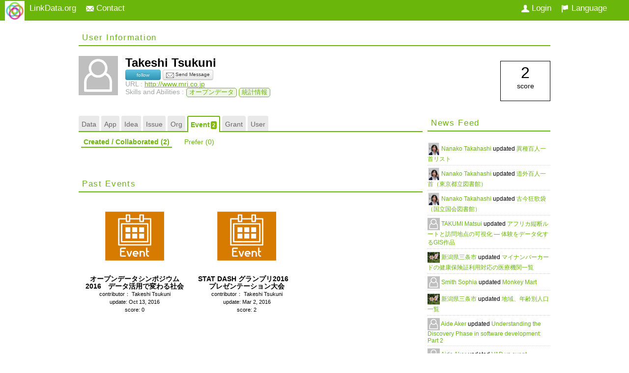

--- FILE ---
content_type: text/html;charset=UTF-8
request_url: https://user.linkdata.org/user/Takeshi_Tsukuni/event
body_size: 17418
content:



<!DOCTYPE html>

<html>
	<head>
		<meta charset="utf-8" />
		

<meta http-equiv="Cache-Control" content="no-cache">
<meta http-equiv="pragma" content="no-cache">
<title>Takeshi Tsukuni｜LinkData</title>


<link rel='stylesheet' href='/css/common/menu/dropdown.menu.css' type='text/css'/>
<link rel='stylesheet' href='/css/common/common.css' type='text/css'/>
<link rel='stylesheet' href='/css/common/button.css' type='text/css'/>
<link rel='stylesheet' href='/css/common/ui-icon.css' type='text/css'/>
<link rel="stylesheet" href="/css/jquery/jquery-ui.css"></link>

<script type="text/javascript" src="/script/jquery/jquery-1.9.1.min.js"></script>
<script type="text/javascript" src="/script/jquery/jquery-ui-1.10.3.min.js"></script>
<script type="text/javascript" src="/script/jquery/jquery.validate.js"></script>

<script type="text/javascript" src="/script/common/menu/dropdown.menu.js"></script>
<script type="text/javascript" src="/script/common/common.js"></script>
<script type="text/javascript" src="/script/common/analytics.js"></script>
<script type="text/javascript" src="/script/common/linkdata.window.js"></script>

<script type="text/javascript">
	UD.contextPath = '';
	UD.systemUrl = 'https://user.linkdata.org/';
	UD.dictionary = {"user_linkdata_account_form_available_message":"\"{0}\" は利用できます。","user_linkdata_account_form_not_available_message":"\"{0}\" は既に使われています。","user_linkdata_account_form_enter_valid_account_message":"アカウント名を入力して下さい。","user_linkdata_account_form_email_not_available_message":"\"{0}\" はすでに使われています","user_linkdata_account_form_accout_not_alphanumeric_message":"使用できる文字は半角英数字および\"_\"です","user_linkdata_account_form_image_size_exeeded":"The image size exeeds the maximum allowed (2 MB) limit. ","user_message_title":"Send a message to User","user_message_warn_unconfirmed_mail":"Please try again later. User email is not confirm yet.","user_pre_defined_tag_connoisseur":"connoisseur"};
	UD.language.available = ["en","ja"];
	UD.isUserLogin = false;
	UD.langCode = 'en';
</script>
		




<script>
  (function(i,s,o,g,r,a,m){i['GoogleAnalyticsObject']=r;i[r]=i[r]||function(){
  (i[r].q=i[r].q||[]).push(arguments)},i[r].l=1*new Date();a=s.createElement(o),
  m=s.getElementsByTagName(o)[0];a.async=1;a.src=g;m.parentNode.insertBefore(a,m)
  })(window,document,'script','//www.google-analytics.com/analytics.js','ga');

  ga('create', 'UA-25492122-4', 'auto');
//   ga('require', 'linker');
//   ga('linker:autoLink', ['linkdata.org', 'app.linkdata.org', 'idea.linkdata.org', 'citydata.jp']);
  ga('send', 'pageview');

</script>





		



<script type="text/javascript" src="/script/news/news.js"></script>
<script type="text/javascript" src="/script/user/userHandler.js"></script>
<script type="text/javascript" src="/script/user/userRelatedThingsHandler.js"></script>
<script type="text/javascript" src="/script/common/linkdata.follow.js"></script>
<script type="text/javascript" src="/script/common/send-message.js"></script>
<script type="text/javascript" src="/script/jquery/jquery.tagsinput.js"></script>
<script type="text/javascript" src="/script/jquery/jquery.watermark.min.js"></script>

<link rel='stylesheet' href='/css/user/user.css' type='text/css'/>
	</head>
	<body>
		<div id="topContainer">
			



<div id="topInnerContainer">
	<div class="top-item floatLeft">
		
		<ul id="systemsMenu" style="display: none">
			<li>
				<a><img id="portal" src="/img/icon/icon-portal-s.png" />LinkData.org</a>
				<ul class="menu-list-dialog">
					<li>
						<div style="clear:both" class="systemMenuItem">
							<div class="circle floatLeft linkdata"></div>
							<div class="floatRight systemMenuText">  
								<a target="_blank" href="https://linkdata.org/" class="linkdata"> LinkData </a>
							</div>
						</div>
					</li>
					<li>
						<div style="clear:both" class="systemMenuItem">
							<div class="circle floatLeft applinkdata"></div>
							<div class="floatRight systemMenuText">  
								<a target="_blank" href="https://app.linkdata.org/" class="applinkdata"> App.LinkData </a>
							</div>
						</div>
					</li>
					<li>
						<div style="clear:both" class="systemMenuItem">
							<div class="circle floatLeft idealinkdata"></div>
							<div class="floatRight systemMenuText">  
								<a target="_blank" href="https://idea.linkdata.org/" class="idealinkdata"> Idea.LinkData </a>
							</div>
						</div>
					</li>
					<li>
						<div style="clear:both" class="systemMenuItem">
							<div class="circle floatLeft citydata"></div>
							<div class="floatRight systemMenuText">  
								<a target="_blank" href="https://citydata.jp/" class="citydata"> CityData </a>
							</div>
						</div>
					</li>
	            </ul>
			</li>
		</ul>
	</div>
	<div class="top-item floatLeft">
		<a href="mailto:support@linkdata.org"
			onclick="location.href='mailto:support@linkdata.org?subject=Contact&body=%0D%0AURL: ' + location.href;return false;">
			<i class="icon-contact"></i>&nbsp;Contact
		</a>
	</div>
	<div class="floatRight">
<!-- 		<div class="top-item floatLeft">username</div> -->
		<div id="languageSettingMenuContainer" class="top-item floatLeft">
			<ul id="languageSettingMenu">
				<li>
					<a><i class="icon-language"></i>&nbsp;Language </a>
					<ul class="menu-list-dialog">
						
							
								
							
							
		                    <li class="menu-item selected"><a onclick="javascript:changeLang('en');return false;" href="http://en.userlinkdata.org/"><span class="label">English</span></a></li>
						
							
							
								
							
		                    <li class="menu-item "><a onclick="javascript:changeLang('ja');return false;" href="http://ja.userlinkdata.org/"><span class="label">日本語</span></a></li>
						
	                </ul>
				</li>
			</ul>
		</div>
	</div>
	<div id="userContainer">
		
			<div class="floatRight top-item">
				<a class="userLogin" href="javascript:void">
					<i class="icon-user"></i>&nbsp;Login
				</a>
			</div>
		
		
	</div>
		
</div>

		</div>
		<div id="bodyContainer">
			



<div id="bodyInnerContainer" class="innerContainer">
	<!--
	<div id="bodyHeaderContainer">
		<div id="title">
			<div class="floatLeft cf">
				<a href="/home">
					<img src="/img/logo-arrow.png" class="logo" />
				</a>
			</div>
			<div class="floatLeft">
				
					<h3> Link and Publish your data </h3>
					<h3> to the Linked Open Data Community </h3>
				
				
			</div>
		</div>
	</div>

	<div id="mainMenuContainer">
		<div id="mainMenuContainerInner">
			<div id="menu">
	<ul>
		<li id="menu1">
			<a class="" href="https://user.linkdata.org/">
				<div>HOME</div>
			</a>
		</li>
	</ul>
</div>
		</div>
	</div>
	 -->
	<div id="bodyTopContainer">
		



<script type="text/javascript">

	$(document).ready(function() {
		$(".message-sender").messageSender({
			url : {
				userMail  : UD.contextPath + "/message/sendMailMessageToUser.action",
				alertMail : UD.contextPath + "/ajax/sendUserMailConfirmAlertMessage.action"
			},
			params : {
				userMail  : {
					"userAccount"	: "Takeshi_Tsukuni"
				},
				alertMail : {
					"userAccount"	: "Takeshi_Tsukuni"
				}
			}
		});

		$(".linkdata-follow").linkdatafollow({
			followLabel : "follow",
			followingLabel : "following",
			unfollowLabel : "unfollow"
		});

		var userRelatedHandler = prepreUserRelatedThings();
		userRelatedHandler.init('event', 'collaborated');
		userRelatedHandler.alwaysShowVerticleScrollBar();

	});

</script>

<input id="paging_start" type="hidden" value="9" />
<input id="paging_size" type="hidden" value="9" />
<input id="account" type="hidden" value="Takeshi_Tsukuni" />
<input id="sort_field" type="hidden" value="date" />
<input id="active_tab" type="hidden" value="event" />

<div style="display: block; clear: both;"></div>

<div class="userTop">
	<div class="section_header cf">
		User Information
	</div>
	<div class="userDetailsContainer">

		<div style="display: block; clear: both"></div>
		<div class="userImage floatLeft">
			<img class="user_image" alt="" src="https://user.linkdata.org/user/image/3096" onerror="this.src='https://user.linkdata.org/img/no-user-image.png'" />
		</div>
		<div class="userMainInfo floatLeft">
			<div class="name"> 
				Takeshi Tsukuni
				&nbsp;
				
	
					
					
				
	
					
					
				
	
					
					
				
	
					
					
				
	
					
					
				
			</div>
			
				<span class="linkdata-follow " alt="Takeshi_Tsukuni"></span>
				<a class="btn btn-mini message-sender" onclick="javascript:return false;"><i class="icon-mail"></i> Send Message</a>
			
			
			
				<div class="ashtextcolor userurl"> URL : <a target="_blank" href="http://www.mri.co.jp">http://www.mri.co.jp</a> </div>
			
			<div class="tagArea">
				<div class="ashtextcolor">
					Skills and Abilities :
				</div>
				
				<ul class="tag">
					
						<li>
							<a href="https://user.linkdata.org/search?category=user&keyword=オープンデータ" class="tagLink"> オープンデータ </a>
						</li>
					
						<li>
							<a href="https://user.linkdata.org/search?category=user&keyword=統計情報" class="tagLink"> 統計情報 </a>
						</li>
					
				</ul>
			</div>
			<div class="ashtextcolor userdescription">
				
			</div>
		</div>
		<div class="floatRight">
			<div class="userPopularity">
				<span> 2 </span>
				<p> score </p>
			</div>
			
		</div>

		<div style="display: block; clear: both"></div>
	</div>
</div>



<div id="sendMessageDialog" title="" style="display:none">
	
		<div class="sendMessageFormContainer">
			<form id="sendMessageForm" name="sendMessageForm">
				<dl>
					<dt class="messageline">The sender</dt>
					<dd>
						<dl class="messageSubCategory">
							<dt>Name<em>*</em></dt>
							<dd><input type="text" name="mailMessage.sender.name" class="message_from_name required" value=""></dd>
							<dt>E-mail<em>*</em></dt>
							<dd><input type="text" name="mailMessage.sender.email" class="message_from_mail required email" value=""></dd>
						</dl>
					</dd>
					<dt class="messageline">Subject<em>*</em></dt>
					<dd><input type="text" name="mailMessage.subject" class="message_subject required"/></dd>
					<dt class="messageline">Message<em>*</em></dt>
					<dd><textarea name="mailMessage.text" class="message_text required"></textarea></dd>
					<dt class="messageline">Access authentication<em>*</em></dt>
					<dd>
						<script type="text/javascript">
							var RecaptchaOptions = {
								theme: 'clean'
							};
						</script>
						<script type="text/javascript" src="http://api.recaptcha.net/challenge?k=6LdVt88SAAAAABcJJ4MtPsMbBdj9M48JfNieqyks"></script>

					</dd>
					<dt class="messageline"></dt>
					<dd class="btnContainer">
						<img id="sending_progress" src="/img/loading.gif"/>
						<button type="submit" id="sendmessagebtn" class="btn btn-green submitbtn">Send Message</button>
						<button type="button" id="closemessagebtn" class="btn closebtn">Cancel</button>
					</dd>
				</dl>
			</form>
		</div>
	
	
</div>

	</div>
	<div id="bodyContentContainer">
		



<div id="userDataContainer">
	
	<div class="userLeftContainer floatLeft">
		



<div class="usersEntityContainer">
	
	<div id="userInfoTabContainer" class="pageTabContainer">
		<ul class="pageTab">
			
				
					
					
					<li>
						<a class="pageTabElement work  zeroCount" href="/user/Takeshi_Tsukuni/work" alt="work">
							Data
							<span class="tabCount" style="display:none;"></span>
						</a>
					</li>
				
			
				
					
					
					<li>
						<a class="pageTabElement app  zeroCount" href="/user/Takeshi_Tsukuni/app" alt="app">
							App
							<span class="tabCount" style="display:none;"></span>
						</a>
					</li>
				
			
				
					
					
					<li>
						<a class="pageTabElement idea  zeroCount" href="/user/Takeshi_Tsukuni/idea" alt="idea">
							Idea
							<span class="tabCount" style="display:none;"></span>
						</a>
					</li>
				
			
				
					
					
					<li>
						<a class="pageTabElement issue  zeroCount" href="/user/Takeshi_Tsukuni/issue" alt="issue">
							Issue
							<span class="tabCount" style="display:none;"></span>
						</a>
					</li>
				
			
				
					
					
					<li>
						<a class="pageTabElement org  zeroCount" href="/user/Takeshi_Tsukuni/org" alt="org">
							Org
							<span class="tabCount" style="display:none;"></span>
						</a>
					</li>
				
			
				
					
					
						
					
					<li>
						<a class="pageTabElement event selected zeroCount" href="/user/Takeshi_Tsukuni/event" alt="event">
							Event
							<span class="tabCount" style="display:none;"></span>
						</a>
					</li>
				
			
				
					
					
					<li>
						<a class="pageTabElement grant  zeroCount" href="/user/Takeshi_Tsukuni/grant" alt="grant">
							Grant
							<span class="tabCount" style="display:none;"></span>
						</a>
					</li>
				
			
				
					
					
					<li>
						<a class="pageTabElement user  zeroCount" href="/user/Takeshi_Tsukuni/user" alt="user">
							User
							<span class="tabCount" style="display:none;"></span>
						</a>
					</li>
				
			
				
			
		</ul>
	</div>
	
	<div>
		



<div id="user_event_containor">

	<div class="user_entity_subheadings">
		<div class="links">
			
				<div class="subTabLinkContainer" alt="collaborated">
					<a class="selected" href="/user/Takeshi_Tsukuni/event/collaborated" alt="date">
						
						
							
							
								Created / Collaborated
							
							
							
						
						<span class="subTabCount"></span>
					</a>
				</div>
			
				<div class="subTabLinkContainer" alt="prefer">
					<a class="" href="/user/Takeshi_Tsukuni/event/prefer" alt="date">
						
						
							
							
								Prefer
							
							
							
						
						<span class="subTabCount"></span>
					</a>
				</div>
			
		</div>
	</div>
	
	<div class="user_entity_content">
		






	<br/>
	<div class="userIdeaList userItemsInfoContainer">
		<div class="userIdeas">
			<div class="section_header">
				
						Past Events
				
				
			</div>
			<div class="ideas userItemsContainer">
				<div class="cf">
					
						



<li class="entity">
	<a href="https://idea.linkdata.org/idea/idea1s1963i">
		<span class='enity_image'>
			<img class="user_image" alt="" src="https://idea.linkdata.org/download/thumbnail/idea/idea1s1963i" onerror="this.src='https://idea.linkdata.org/img/icon/idea/icon-event.png'" />
		</span>
		<span title="オープンデータシンポジウム2016　データ活用で変わる社会" class="entity_name">
			オープンデータシンポジウム2016　データ活用で変わる社会
		</span>
		<br />
		<span> contributor： Takeshi Tsukuni </span>
		<br />
		<!-- event category extra content -->
		
		<!-- grant category extra content -->
		
		<span> update: Oct 13, 2016 </span>
			<br />
		<span> score: 0 </span>

		<div class="security_level_indicator">
			
			
			
		</div>
	</a>
</li>
					
						



<li class="entity">
	<a href="https://idea.linkdata.org/idea/idea1s1784i">
		<span class='enity_image'>
			<img class="user_image" alt="" src="https://idea.linkdata.org/download/thumbnail/idea/idea1s1784i" onerror="this.src='https://idea.linkdata.org/img/icon/idea/icon-event.png'" />
		</span>
		<span title="STAT DASH グランプリ2016　プレゼンテーション大会" class="entity_name">
			STAT DASH グランプリ2016　プレゼンテーション大会
		</span>
		<br />
		<span> contributor： Takeshi Tsukuni </span>
		<br />
		<!-- event category extra content -->
		
		<!-- grant category extra content -->
		
		<span> update: Mar 2, 2016 </span>
			<br />
		<span> score: 2 </span>

		<div class="security_level_indicator">
			
			
			
		</div>
	</a>
</li>
					
				</div>
			</div>	
		</div>
		
		
		<div class="user_related_loading" style="display: none;">
			<img alt="" src="/img/loading.gif" />
		</div>
	</div>

	</div>
	
</div>
	</div>
</div>
	</div>
	
	<div class="userRightContainer floatRight">
		



<div class="userOtherDetailsContainer">
	<div class="userStatistics">
		<!-- need to implement later -->
	</div>
	<div class="userNews">
		<div class="section_header">
			News Feed
		</div>
		<div id="newsFeedContainer" style="height: 490px"></div>
		<script type="text/javascript">
			(function() {
				//new UD.news.feed(UD.news.feedType.User, {"account" : "Takeshi_Tsukuni", "context" : "event"});
				new UD.news.feed(UD.news.feedType.User, {"account" : "Takeshi_Tsukuni", "context" : "user"});
			})();
		</script>
	</div>
</div>
	</div>
	
</div>
<div style="display: block; clear: both"></div>
	</div>
</div>
		</div>
		<div id="footerContainer">
			<div id="footerInnerContainer" class="innerContainer">
	&copy; <span id="cryear">Year</span> LinkData, All rights reserved.
</div>

<script type="text/javascript">
	// footer copyright year
	$("#cryear").text((new Date).getFullYear());
</script>
		</div>
	</body>
</html>

--- FILE ---
content_type: text/html;charset=UTF-8
request_url: https://user.linkdata.org/news/user/Takeshi_Tsukuni/user
body_size: 4569
content:








<ul id="newsfeed">
	
		<li class="feed">
			<a href="http://user.linkdata.org/user/tnanako/work"> <img src="http://user.linkdata.org/user/image/3539" onerror="this.src='http://user.linkdata.org/img/no-user-image.png'" class="newsfeedusrimg" /> </a> <a href="http://user.linkdata.org/user/tnanako/work"> Nanako Takahashi </a> updated <a href="http://linkdata.org/work/rdf1s10403i"> 異種百人一首リスト </a>
		</li>	
	
		<li class="feed">
			<a href="http://user.linkdata.org/user/tnanako/work"> <img src="http://user.linkdata.org/user/image/3539" onerror="this.src='http://user.linkdata.org/img/no-user-image.png'" class="newsfeedusrimg" /> </a> <a href="http://user.linkdata.org/user/tnanako/work"> Nanako Takahashi </a> updated <a href="http://linkdata.org/work/rdf1s10404i"> 道外百人一首（東京都立図書館） </a>
		</li>	
	
		<li class="feed">
			<a href="http://user.linkdata.org/user/tnanako/work"> <img src="http://user.linkdata.org/user/image/3539" onerror="this.src='http://user.linkdata.org/img/no-user-image.png'" class="newsfeedusrimg" /> </a> <a href="http://user.linkdata.org/user/tnanako/work"> Nanako Takahashi </a> updated <a href="http://linkdata.org/work/rdf1s10405i"> 古今狂歌袋（国立国会図書館） </a>
		</li>	
	
		<li class="feed">
			<a href="http://user.linkdata.org/user/TAKUMI_Matsui/work"> <img src="http://user.linkdata.org/user/image/25131" onerror="this.src='http://user.linkdata.org/img/no-user-image.png'" class="newsfeedusrimg" /> </a> <a href="http://user.linkdata.org/user/TAKUMI_Matsui/work"> TAKUMI Matsui </a> updated <a href="http://idea.linkdata.org/idea/idea1s4560i"> アフリカ縦断ルートと訪問地点の可視化 — 体験をデータ化するGIS作品 </a>
		</li>	
	
		<li class="feed">
			<a href="http://user.linkdata.org/user/三条市/work"> <img src="http://user.linkdata.org/user/image/1182" onerror="this.src='http://user.linkdata.org/img/no-user-image.png'" class="newsfeedusrimg" /> </a> <a href="http://user.linkdata.org/user/三条市/work"> 新潟県三条市 </a> updated <a href="http://linkdata.org/work/rdf1s9835i"> マイナンバーカードの健康保険証利用対応の医療機関一覧 </a>
		</li>	
	
		<li class="feed">
			<a href="http://user.linkdata.org/user/Smith_Sophia/work"> <img src="http://user.linkdata.org/user/image/18200" onerror="this.src='http://user.linkdata.org/img/no-user-image.png'" class="newsfeedusrimg" /> </a> <a href="http://user.linkdata.org/user/Smith_Sophia/work"> Smith Sophia </a> updated <a href="http://idea.linkdata.org/idea/idea1s4564i"> Monkey Mart </a>
		</li>	
	
		<li class="feed">
			<a href="http://user.linkdata.org/user/三条市/work"> <img src="http://user.linkdata.org/user/image/1182" onerror="this.src='http://user.linkdata.org/img/no-user-image.png'" class="newsfeedusrimg" /> </a> <a href="http://user.linkdata.org/user/三条市/work"> 新潟県三条市 </a> updated <a href="http://linkdata.org/work/rdf1s5520i"> 地域、年齢別人口一覧 </a>
		</li>	
	
		<li class="feed">
			<a href="http://user.linkdata.org/user/Aide_Aker/work"> <img src="http://user.linkdata.org/user/image/16697" onerror="this.src='http://user.linkdata.org/img/no-user-image.png'" class="newsfeedusrimg" /> </a> <a href="http://user.linkdata.org/user/Aide_Aker/work"> Aide Aker </a> updated <a href="http://idea.linkdata.org/idea/idea1s4563i"> Understanding the Discovery Phase in software development: Part 2 </a>
		</li>	
	
		<li class="feed">
			<a href="http://user.linkdata.org/user/Aide_Aker/work"> <img src="http://user.linkdata.org/user/image/16697" onerror="this.src='http://user.linkdata.org/img/no-user-image.png'" class="newsfeedusrimg" /> </a> <a href="http://user.linkdata.org/user/Aide_Aker/work"> Aide Aker </a> updated <a href="http://idea.linkdata.org/idea/idea1s4562i"> VAD vs event-triggered for AI speech-to-speech applications </a>
		</li>	
	
		<li class="feed">
			<a href="http://user.linkdata.org/user/三条市/work"> <img src="http://user.linkdata.org/user/image/1182" onerror="this.src='http://user.linkdata.org/img/no-user-image.png'" class="newsfeedusrimg" /> </a> <a href="http://user.linkdata.org/user/三条市/work"> 新潟県三条市 </a> updated <a href="http://linkdata.org/work/rdf1s8596i"> 学校給食献立情報 </a>
		</li>	
	
</ul>

--- FILE ---
content_type: application/javascript;charset=UTF-8
request_url: https://user.linkdata.org/script/user/userRelatedThingsHandler.js
body_size: 13500
content:
function prepreUserRelatedThings() {
	
	/*
	 * this varible is using for a workaround that has done for prevent 
	 * firing 'scroll' event twice. this is happening, if user scrolled
	 * quickly to bottom. 
	 */
	var isInAjaxCall = false;	
	
	function initListMoreBtn(context, contextSubCategory) {
		$(".userItemsInfoContainer .btn-more").unbind("click").click(function(e){
			e.preventDefault();
			var $root = $(this).closest(".userItemsInfoContainer");
			if ((isInAjaxCall == false)) {
				var url = $(this).attr("href");
				isInAjaxCall = true;
				$(this).hide();
				$root.find(".user_related_loading").show();
				$.ajax({
					url: url,
					dataType: 'text',
					success: function(data) {
						if (data) {
							var $container = $('<div/>').html(data);
							
							var liTags = $container.find(".userItemsInfoContainer .userItemsContainer li");
							
							if (liTags.length > 0) {
								var $divRef = $root.find(".userItemsContainer .cf:first");
								$divRef.append(liTags);
								
								var $btnMore = $container.find(".userItemsInfoContainer a.btn-more");
								
								$root.find(".userItemsMoreBtnContainer a.btn-more").remove();
								$root.find(".userItemsMoreBtnContainer").append($btnMore);
								
								initListMoreBtn(context, contextSubCategory);
							} else {
								$root.find(".userItemsMoreBtnContainer").remove();
							}
						}
						isInAjaxCall = false;
						$root.find(".user_related_loading").hide();
					}
				});
			}
		});
		
	}
	
	function initDisplayCounts(context) {
		// work counts
		execAjaxForUserTabCount("getUserWorkCounts");
		// application counts
		execAjaxForUserTabCount("getUserAppCounts");
		// idea counts
		execAjaxForUserTabCount("getUserIdeaCounts");
		// user counts
		execAjaxForUserTabCount("getUserCounts");
	}
	
	function execAjaxForUserTabCount(action, tab) {
		var url = [];
		url.push(UD.systemUrl + "user/" + action + ".action?");
		url.push("account=" + getUserAccount());
		url.push("&activeTab=" + $("#userInfoTabContainer .pageTabElement.selected").attr("alt"));
		$.ajax({
			url: url.join(""),
			dataType: 'json',
			success: function(data) {
				if (data && data.status == "success") {
					var list = data.json.list;
					if (list) {
						$.each(list, function(index, item) {
							changeTabStatusByCount(item.count);
						});
					} else {
						changeTabStatusByCount(data.json.count);
					}
				}
			}
		});
	}
	
	function changeTabStatusByCount(count) {
		if (count) {
			$.each(Object.keys(count), function(index, tab) {
				if (count[tab].main > 0) {
					$(".pageTabElement[alt='" + tab + "']").removeClass("zeroCount");
					$(".pageTabElement[alt='" + tab + "'] .tabCount").text(count[tab].main).show();
				}
				$.each(Object.keys(count[tab]), function(index, subtab) {
					$("#user_" + tab + "_containor .user_entity_subheadings .subTabLinkContainer[alt='" + subtab + "'] .subTabCount").text("(" + count[tab][subtab] + ")");
				});
			});
		}
	}
	
	/*
	function initScrollBasedLaodingProcess(context, contextSubCategory) {
		$(window).off("scroll");
		$(window).scroll(function(e) {
			if(isPageBottom() && (isInAjaxCall == false)) {
				var url = getContextBasedUrl(context, contextSubCategory).trim();
//				showLoading(context);
				isInAjaxCall = true;
				$.ajax({
					url: url,
					dataType: 'text',
					success: function(data) {
						if (data) {
							var parsedHtml = $.parseHTML(data);
							var liTags = $(parsedHtml).find("li.entity");
							if (liTags.length > 0) {
								var divRef = getUserRelatedThingsEntityListDivRef(context);
								$(divRef).append(liTags);
							} else {
								$(window).off("scroll");
							}
//							hideLoading(context);
						}
						isInAjaxCall = false;
					}
				});
			}
		});
	}
   
	function isPageBottom() {
		return isElementInViewport($("#footerContainer"));
//		return (($(window).scrollTop() + $(window).height()) >= getDocumentHeight()) || isElementInViewport($("#footerContainer"));
	}
   
	function isElementInViewport (el) {
		//special bonus for those using jQuery
		if (el instanceof jQuery) {
			el = el[0];
		}
		var rect = el.getBoundingClientRect();

		return rect.bottom > 0 &&
               rect.right > 0 &&
               rect.left < (window.innerWidth || document. documentElement.clientWidth) &&
               rect.top < (window.innerHeight || document. documentElement.clientHeight);
	}

//	function getDocumentHeight() {
//		var h = Math.max(
//					Math.max(document.body.scrollHeight, document.documentElement.scrollHeight), 
//						Math.max(document.body.offsetHeight, document.documentElement.offsetHeight),
//							Math.max(document.body.clientHeight, document.documentElement.clientHeight));
//		if (jQuery.browser.mobile) {
//			return (h - 140);
//		}
//		return h;
//	}

	function getContextBasedUrl(context, contextSubCategory) {
		var url = "";
		if (context && context == 'data') {
			url = getWorkSubCategoryUrl(contextSubCategory);
		} else if (context && context == 'app') {
			url = getAppSubCategoryUrl(contextSubCategory);
		} else if (context && context == 'idea') {
			url = getIdeaSubCategoryUrl(contextSubCategory);
		}
		return url;
	}
   
   function getWorkSubCategoryUrl(contextSubCategory) {
	   var url = "";
	   if (contextSubCategory && contextSubCategory == 'collaborated') {
		   url = getUserCreatedCollaboratedWorkLoadingUrl();
	   } else if (contextSubCategory && contextSubCategory == 'following') {
		   url = getUserFollowingWorkLoadingUrl();
	   } else if (contextSubCategory && contextSubCategory == 'prefer') {
		   url = getUserPreferredWorkLoadingUrl();
	   }
	   return url;
   }
   
   function getIdeaSubCategoryUrl(contextSubCategory) {
	   var url = "";
	   if (contextSubCategory && contextSubCategory == 'collaborated') {
		   url = getUserCreatedCollaboratedIdeaLoadingUrl();
	   } else if (contextSubCategory && contextSubCategory == 'prefer') {
		   url = getUserPrefferedIdeaLoadingUrl();
	   }
	   return url;
   }
   
   function getAppSubCategoryUrl(contextSubCategory) {
	   var url = "";
	   if (contextSubCategory && contextSubCategory == 'collaborated') {
		   url = getUserCreatedCollaboratedAppLoadingUrl();
	   } else if (contextSubCategory && contextSubCategory == 'prefer') {
		   url = getUserPrefrredAppLoadingUrl();
	   }
	   return url;
   }
   
   function getUserRelatedThingsEntityListDivRef(context) {
	   var divRef = null;
	   if (context && context == 'data') {
		   divRef = $(".userWorkList .works .cf");
	   } else if (context && context == 'app') {
		   divRef = $(".userAppList .apps .cf");
	   } else if (context && context == 'idea') {
		   divRef = $(".userIdeaList .ideas .cf");
	   }
	   return divRef;
   }
   
   function getUserCreatedCollaboratedWorkLoadingUrl() {
	   var url = [];
	   //url.push(UD.systemUrl + "user/loadNextUserWorkSet.action?");
//	   url.push(UD.systemUrl + "user/loadNextUserCreatedCollaboratedWorkSet.action?");
	   url.push(UD.systemUrl + "user/loadNextUserWorks.action?");
	   url.push("account=" + getUserAccount());
	   url.push("&start=" + getCurrentStart());
//	   url.push("&start=" + getNextPagingStartNo());
	   url.push("&size=" + getPageSize());
	   url.push("&sort=" + getSortField());
	   return url.join("");
   }
   
   function getUserPreferredWorkLoadingUrl() {
	   var url = [];
	   url.push(UD.systemUrl + "user/loadNextUserPreferredWorks.action?");
	   url.push("account=" + getUserAccount());
	   url.push("&start=" + getCurrentStart());
//	   url.push("&start=" + getNextPagingStartNo());
	   url.push("&size=" + getPageSize());
	   url.push("&sort=" + getSortField());
	   return url.join("");
   }
   
   function getUserFollowingWorkLoadingUrl() {
	   var url = [];
	   url.push(UD.systemUrl + "user/loadNextUserFollowingWorks.action?");
	   url.push("account=" + getUserAccount());
	   url.push("&start=" + getNextPagingStartNo());
	   url.push("&size=" + getPageSize());
	   url.push("&sort=" + getSortField());
	   return url.join("");
   }
   
//   function getUserAppLoadingUrl() {
//	   var url = [];
//	   url.push(UD.systemUrl + "user/loadNextUserAppSet.action?");
//	   url.push("account=" + getUserAccount());
//	   url.push("&start=" + getNextPagingStartNo());
//	   url.push("&size=" + getPageSize());
//	   url.push("&sort=" + getSortField());
//	   return url.join("");
//   }
   
   function getUserCreatedCollaboratedIdeaLoadingUrl() {
	   var url = [];
	   url.push(UD.systemUrl + "user/loadNextUserIdeas.action?");
	   url.push("account=" + getUserAccount());
	   url.push("&start=" + getCurrentStart());
//	   url.push("&start=" + getNextPagingStartNo());
	   url.push("&size=" + getPageSize());
	   url.push("&sort=" + getSortField());
	   url.push("&activeTab=" + getActiveTab());
	   return url.join("");
   }
   
   function getUserPrefferedIdeaLoadingUrl() {
	   var url = [];
	   url.push(UD.systemUrl + "user/loadNextUserPreferredIdeas.action?");
	   url.push("account=" + getUserAccount());
	   url.push("&start=" + getCurrentStart());
//	   url.push("&start=" + getNextPagingStartNo());
	   url.push("&size=" + getPageSize());
	   url.push("&sort=" + getSortField());
	   url.push("&activeTab=" + getActiveTab());
	   return url.join("");
   }
   
   function getUserCreatedCollaboratedAppLoadingUrl() {
	   var url = [];
	   url.push(UD.systemUrl + "user/loadNextUserApps.action?");
	   url.push("account=" + getUserAccount());
	   url.push("&start=" + getCurrentStart());
//	   url.push("&start=" + getNextPagingStartNo());
	   url.push("&size=" + getPageSize());
	   url.push("&sort=" + getSortField());
	   return url.join("");
   }
   
   function getUserPrefrredAppLoadingUrl() {
	   var url = [];
	   url.push(UD.systemUrl + "user/loadNextUserPreferredApps.action?");
	   url.push("account=" + getUserAccount());
	   url.push("&start=" + getCurrentStart());
//	   url.push("&start=" + getNextPagingStartNo());
	   url.push("&size=" + getPageSize());
	   url.push("&sort=" + getSortField());
	   return url.join("");
   }
	 */
   
//   function showLoading(context) {
//	   var loadingDiv = getLoadingDivRef(context);
//	   $(loadingDiv).show();
//   }
   
//   function hideLoading(context) {
//	   var loadingDiv = getLoadingDivRef(context);
//	   $(loadingDiv).hide();
//   }
   
//   function getLoadingDivRef(context) {
//	   var divRef = null;
//	   if (context && context == 'data') {
//		   divRef = $(".userWorkList div.user_related_loading");
//	   } else if (context && context == 'app') {
//		   divRef = $(".userAppList div.user_related_loading");
//	   } else if (context && context == 'idea') {
//		   divRef = $(".userIdeaList div.user_related_loading");
//	   }
//	   return divRef;
//   }
   
   function getUserAccount() {
	   var account = $("#account").val();
	   return account;
   }
   
   function getPageSize() {
	   var pageSize =  parseInt($("#paging_size").val());
	   return pageSize;
   }
   
   function getSortField() {
	   var sortField = $("#sort_field").val();
	   return sortField;
   }
   
   function getActiveTab() {
	   return $("#active_tab").val();
   }
   
   function getCurrentStart() {
	   var currentStart = parseInt($("#paging_start").val());
	   return currentStart;
   }
   
//   function getNextPagingStartNo() {
//	   var currentStart = getCurrentStart();
//	   var pageDefaultSize = getPageSize();
//	   var newStart = currentStart + pageDefaultSize;
//	   $("#paging_start").val(newStart);
//	   return newStart;
//   }
   
   /*
    * this function will always show the verticle scroll bar by adjusting div height.
    * this is required beacuse, only after user scrolled to the bottom
    * of the screen, it will load the other data set (paging);
    */
   function handleBrowserHorizontalScrollBar() {
	   $( window ).resize(function() {
		   showVerticleScrollBar();
	   });
   }
   
   function showVerticleScrollBar() {
	   if ($(document).height() <= $(window).height()) {
		   $("#userDataContainer").css("height", $(window).height());
		   //$("#userDataContainer").css("height", '600px');
	   }
   }
   
 /*  function initResendVerificationMail() {
	   var userAccount = getUserAccount();
	   var url = UD.systemUrl + "user/resendverificationemail/" + userAccount;	   
	   $("#resendVerifyMail a").click(function() {
		   $("#mailSendMsg").show();
		   $("#resendVerifyMail").hide();
		   $.ajax({
				url: url,
				dataType: 'text',
				success: function(data) {
					if (data) {
						$("#mailSendMsg").hide();
						$("#resendVerifyMail").show();
					}
				}
			});
	   });
   }*/
   
   return {
	   
	   init : function (context, subContext) {
		   //initScrollBasedLaodingProcess(context, subContext);
		   initListMoreBtn(context, subContext);
		   initDisplayCounts(context);
	   },
	   
	   showPreferredUserRelatedThings : function() {
		   loadPreferedUserRelatedThings();
	   },
	   
	   alwaysShowVerticleScrollBar : function() {
		   showVerticleScrollBar();
		   handleBrowserHorizontalScrollBar();
	   },
	   
	/*   initResendVerificationMailButton : function() {
		   initResendVerificationMail();
	   }*/
   };
}